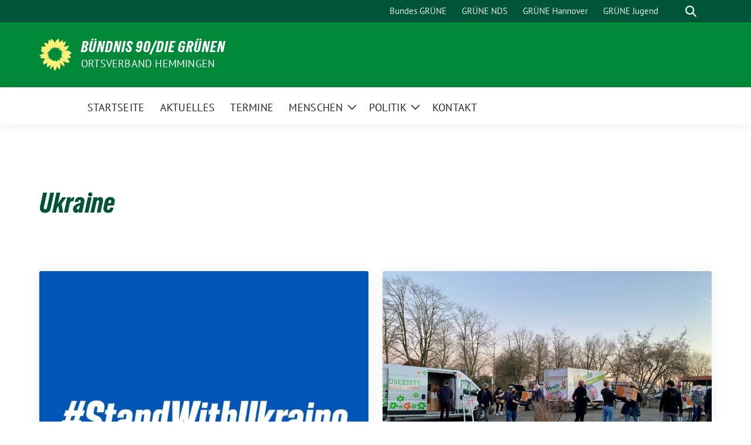

--- FILE ---
content_type: text/html; charset=UTF-8
request_url: https://gruene-hemmingen.de/tag/ukraine/
body_size: 12972
content:
<!doctype html>
<html lang="de" class="theme--default">

<head>
	<meta charset="UTF-8">
	<meta name="viewport" content="width=device-width, initial-scale=1">
	<link rel="profile" href="https://gmpg.org/xfn/11">
	
<!-- Facebook Meta Tags -->
<meta property="og:url" content="https://gruene-hemmingen.de/2022/03/25/interfraktionelle-resolution-zum-krieg-in-der-ukraine/">
<meta property="og:type" content="website">
<meta property="og:title" content="Interfraktionelle Resolution zum Krieg in der Ukraine">
<meta property="og:description" content="Zeichen für Solidarität, Frieden und Mitmenschlichkeit. In seiner Sitzung am Donnerstag, den 24. März hat der Hemminger Rat auf Initiative der SPD die folgende interfraktionelle Resolution verabschiedet: Der Rat der [&hellip;]">
<meta property="og:image" content="https://gruene-hemmingen.de/wp-content/uploads/sites/68/2022/02/image_6483441-1-300x300.jpg">

<!-- Twitter Meta Tags -->
<meta name="twitter:card" content="summary_large_image">
<meta property="twitter:domain" content="https://gruene-hemmingen.de">
<meta property="twitter:url" content="https://gruene-hemmingen.de/2022/03/25/interfraktionelle-resolution-zum-krieg-in-der-ukraine/">
<meta name="twitter:title" content="Interfraktionelle Resolution zum Krieg in der Ukraine">
<meta name="twitter:description" content="Zeichen für Solidarität, Frieden und Mitmenschlichkeit. In seiner Sitzung am Donnerstag, den 24. März hat der Hemminger Rat auf Initiative der SPD die folgende interfraktionelle Resolution verabschiedet: Der Rat der [&hellip;]">
<meta name="twitter:image" content="https://gruene-hemmingen.de/wp-content/uploads/sites/68/2022/02/image_6483441-1-300x300.jpg">

	<title>Ukraine &#8211; BÜNDNIS 90/DIE GRÜNEN</title>
<meta name='robots' content='max-image-preview:large' />
<link rel="alternate" type="application/rss+xml" title="BÜNDNIS 90/DIE GRÜNEN &raquo; Feed" href="https://gruene-hemmingen.de/feed/" />
<link rel="alternate" type="application/rss+xml" title="BÜNDNIS 90/DIE GRÜNEN &raquo; Kommentar-Feed" href="https://gruene-hemmingen.de/comments/feed/" />
<link rel="alternate" type="application/rss+xml" title="BÜNDNIS 90/DIE GRÜNEN &raquo; Ukraine Schlagwort-Feed" href="https://gruene-hemmingen.de/tag/ukraine/feed/" />
<style id='wp-img-auto-sizes-contain-inline-css'>
img:is([sizes=auto i],[sizes^="auto," i]){contain-intrinsic-size:3000px 1500px}
/*# sourceURL=wp-img-auto-sizes-contain-inline-css */
</style>
<style id='wp-block-heading-inline-css'>
h1:where(.wp-block-heading).has-background,h2:where(.wp-block-heading).has-background,h3:where(.wp-block-heading).has-background,h4:where(.wp-block-heading).has-background,h5:where(.wp-block-heading).has-background,h6:where(.wp-block-heading).has-background{padding:1.25em 2.375em}h1.has-text-align-left[style*=writing-mode]:where([style*=vertical-lr]),h1.has-text-align-right[style*=writing-mode]:where([style*=vertical-rl]),h2.has-text-align-left[style*=writing-mode]:where([style*=vertical-lr]),h2.has-text-align-right[style*=writing-mode]:where([style*=vertical-rl]),h3.has-text-align-left[style*=writing-mode]:where([style*=vertical-lr]),h3.has-text-align-right[style*=writing-mode]:where([style*=vertical-rl]),h4.has-text-align-left[style*=writing-mode]:where([style*=vertical-lr]),h4.has-text-align-right[style*=writing-mode]:where([style*=vertical-rl]),h5.has-text-align-left[style*=writing-mode]:where([style*=vertical-lr]),h5.has-text-align-right[style*=writing-mode]:where([style*=vertical-rl]),h6.has-text-align-left[style*=writing-mode]:where([style*=vertical-lr]),h6.has-text-align-right[style*=writing-mode]:where([style*=vertical-rl]){rotate:180deg}
/*# sourceURL=https://gruene-hemmingen.de/wp-includes/blocks/heading/style.min.css */
</style>
<style id='wp-block-paragraph-inline-css'>
.is-small-text{font-size:.875em}.is-regular-text{font-size:1em}.is-large-text{font-size:2.25em}.is-larger-text{font-size:3em}.has-drop-cap:not(:focus):first-letter{float:left;font-size:8.4em;font-style:normal;font-weight:100;line-height:.68;margin:.05em .1em 0 0;text-transform:uppercase}body.rtl .has-drop-cap:not(:focus):first-letter{float:none;margin-left:.1em}p.has-drop-cap.has-background{overflow:hidden}:root :where(p.has-background){padding:1.25em 2.375em}:where(p.has-text-color:not(.has-link-color)) a{color:inherit}p.has-text-align-left[style*="writing-mode:vertical-lr"],p.has-text-align-right[style*="writing-mode:vertical-rl"]{rotate:180deg}
/*# sourceURL=https://gruene-hemmingen.de/wp-includes/blocks/paragraph/style.min.css */
</style>
<style id='wp-block-list-inline-css'>
ol,ul{box-sizing:border-box}:root :where(.wp-block-list.has-background){padding:1.25em 2.375em}
/*# sourceURL=https://gruene-hemmingen.de/wp-includes/blocks/list/style.min.css */
</style>
<style id='wp-block-quote-inline-css'>
.wp-block-quote{box-sizing:border-box;overflow-wrap:break-word}.wp-block-quote.is-large:where(:not(.is-style-plain)),.wp-block-quote.is-style-large:where(:not(.is-style-plain)){margin-bottom:1em;padding:0 1em}.wp-block-quote.is-large:where(:not(.is-style-plain)) p,.wp-block-quote.is-style-large:where(:not(.is-style-plain)) p{font-size:1.5em;font-style:italic;line-height:1.6}.wp-block-quote.is-large:where(:not(.is-style-plain)) cite,.wp-block-quote.is-large:where(:not(.is-style-plain)) footer,.wp-block-quote.is-style-large:where(:not(.is-style-plain)) cite,.wp-block-quote.is-style-large:where(:not(.is-style-plain)) footer{font-size:1.125em;text-align:right}.wp-block-quote>cite{display:block}
/*# sourceURL=https://gruene-hemmingen.de/wp-includes/blocks/quote/style.min.css */
</style>
<style id='wp-block-library-inline-css'>
:root{--wp-block-synced-color:#7a00df;--wp-block-synced-color--rgb:122,0,223;--wp-bound-block-color:var(--wp-block-synced-color);--wp-editor-canvas-background:#ddd;--wp-admin-theme-color:#007cba;--wp-admin-theme-color--rgb:0,124,186;--wp-admin-theme-color-darker-10:#006ba1;--wp-admin-theme-color-darker-10--rgb:0,107,160.5;--wp-admin-theme-color-darker-20:#005a87;--wp-admin-theme-color-darker-20--rgb:0,90,135;--wp-admin-border-width-focus:2px}@media (min-resolution:192dpi){:root{--wp-admin-border-width-focus:1.5px}}.wp-element-button{cursor:pointer}:root .has-very-light-gray-background-color{background-color:#eee}:root .has-very-dark-gray-background-color{background-color:#313131}:root .has-very-light-gray-color{color:#eee}:root .has-very-dark-gray-color{color:#313131}:root .has-vivid-green-cyan-to-vivid-cyan-blue-gradient-background{background:linear-gradient(135deg,#00d084,#0693e3)}:root .has-purple-crush-gradient-background{background:linear-gradient(135deg,#34e2e4,#4721fb 50%,#ab1dfe)}:root .has-hazy-dawn-gradient-background{background:linear-gradient(135deg,#faaca8,#dad0ec)}:root .has-subdued-olive-gradient-background{background:linear-gradient(135deg,#fafae1,#67a671)}:root .has-atomic-cream-gradient-background{background:linear-gradient(135deg,#fdd79a,#004a59)}:root .has-nightshade-gradient-background{background:linear-gradient(135deg,#330968,#31cdcf)}:root .has-midnight-gradient-background{background:linear-gradient(135deg,#020381,#2874fc)}:root{--wp--preset--font-size--normal:16px;--wp--preset--font-size--huge:42px}.has-regular-font-size{font-size:1em}.has-larger-font-size{font-size:2.625em}.has-normal-font-size{font-size:var(--wp--preset--font-size--normal)}.has-huge-font-size{font-size:var(--wp--preset--font-size--huge)}.has-text-align-center{text-align:center}.has-text-align-left{text-align:left}.has-text-align-right{text-align:right}.has-fit-text{white-space:nowrap!important}#end-resizable-editor-section{display:none}.aligncenter{clear:both}.items-justified-left{justify-content:flex-start}.items-justified-center{justify-content:center}.items-justified-right{justify-content:flex-end}.items-justified-space-between{justify-content:space-between}.screen-reader-text{border:0;clip-path:inset(50%);height:1px;margin:-1px;overflow:hidden;padding:0;position:absolute;width:1px;word-wrap:normal!important}.screen-reader-text:focus{background-color:#ddd;clip-path:none;color:#444;display:block;font-size:1em;height:auto;left:5px;line-height:normal;padding:15px 23px 14px;text-decoration:none;top:5px;width:auto;z-index:100000}html :where(.has-border-color){border-style:solid}html :where([style*=border-top-color]){border-top-style:solid}html :where([style*=border-right-color]){border-right-style:solid}html :where([style*=border-bottom-color]){border-bottom-style:solid}html :where([style*=border-left-color]){border-left-style:solid}html :where([style*=border-width]){border-style:solid}html :where([style*=border-top-width]){border-top-style:solid}html :where([style*=border-right-width]){border-right-style:solid}html :where([style*=border-bottom-width]){border-bottom-style:solid}html :where([style*=border-left-width]){border-left-style:solid}html :where(img[class*=wp-image-]){height:auto;max-width:100%}:where(figure){margin:0 0 1em}html :where(.is-position-sticky){--wp-admin--admin-bar--position-offset:var(--wp-admin--admin-bar--height,0px)}@media screen and (max-width:600px){html :where(.is-position-sticky){--wp-admin--admin-bar--position-offset:0px}}

/*# sourceURL=wp-block-library-inline-css */
</style><style id='wp-block-archives-inline-css'>
.wp-block-archives{box-sizing:border-box}.wp-block-archives-dropdown label{display:block}
/*# sourceURL=https://gruene-hemmingen.de/wp-includes/blocks/archives/style.min.css */
</style>
<style id='wp-block-categories-inline-css'>
.wp-block-categories{box-sizing:border-box}.wp-block-categories.alignleft{margin-right:2em}.wp-block-categories.alignright{margin-left:2em}.wp-block-categories.wp-block-categories-dropdown.aligncenter{text-align:center}.wp-block-categories .wp-block-categories__label{display:block;width:100%}
/*# sourceURL=https://gruene-hemmingen.de/wp-includes/blocks/categories/style.min.css */
</style>
<style id='wp-block-latest-comments-inline-css'>
ol.wp-block-latest-comments{box-sizing:border-box;margin-left:0}:where(.wp-block-latest-comments:not([style*=line-height] .wp-block-latest-comments__comment)){line-height:1.1}:where(.wp-block-latest-comments:not([style*=line-height] .wp-block-latest-comments__comment-excerpt p)){line-height:1.8}.has-dates :where(.wp-block-latest-comments:not([style*=line-height])),.has-excerpts :where(.wp-block-latest-comments:not([style*=line-height])){line-height:1.5}.wp-block-latest-comments .wp-block-latest-comments{padding-left:0}.wp-block-latest-comments__comment{list-style:none;margin-bottom:1em}.has-avatars .wp-block-latest-comments__comment{list-style:none;min-height:2.25em}.has-avatars .wp-block-latest-comments__comment .wp-block-latest-comments__comment-excerpt,.has-avatars .wp-block-latest-comments__comment .wp-block-latest-comments__comment-meta{margin-left:3.25em}.wp-block-latest-comments__comment-excerpt p{font-size:.875em;margin:.36em 0 1.4em}.wp-block-latest-comments__comment-date{display:block;font-size:.75em}.wp-block-latest-comments .avatar,.wp-block-latest-comments__comment-avatar{border-radius:1.5em;display:block;float:left;height:2.5em;margin-right:.75em;width:2.5em}.wp-block-latest-comments[class*=-font-size] a,.wp-block-latest-comments[style*=font-size] a{font-size:inherit}
/*# sourceURL=https://gruene-hemmingen.de/wp-includes/blocks/latest-comments/style.min.css */
</style>
<style id='wp-block-latest-posts-inline-css'>
.wp-block-latest-posts{box-sizing:border-box}.wp-block-latest-posts.alignleft{margin-right:2em}.wp-block-latest-posts.alignright{margin-left:2em}.wp-block-latest-posts.wp-block-latest-posts__list{list-style:none}.wp-block-latest-posts.wp-block-latest-posts__list li{clear:both;overflow-wrap:break-word}.wp-block-latest-posts.is-grid{display:flex;flex-wrap:wrap}.wp-block-latest-posts.is-grid li{margin:0 1.25em 1.25em 0;width:100%}@media (min-width:600px){.wp-block-latest-posts.columns-2 li{width:calc(50% - .625em)}.wp-block-latest-posts.columns-2 li:nth-child(2n){margin-right:0}.wp-block-latest-posts.columns-3 li{width:calc(33.33333% - .83333em)}.wp-block-latest-posts.columns-3 li:nth-child(3n){margin-right:0}.wp-block-latest-posts.columns-4 li{width:calc(25% - .9375em)}.wp-block-latest-posts.columns-4 li:nth-child(4n){margin-right:0}.wp-block-latest-posts.columns-5 li{width:calc(20% - 1em)}.wp-block-latest-posts.columns-5 li:nth-child(5n){margin-right:0}.wp-block-latest-posts.columns-6 li{width:calc(16.66667% - 1.04167em)}.wp-block-latest-posts.columns-6 li:nth-child(6n){margin-right:0}}:root :where(.wp-block-latest-posts.is-grid){padding:0}:root :where(.wp-block-latest-posts.wp-block-latest-posts__list){padding-left:0}.wp-block-latest-posts__post-author,.wp-block-latest-posts__post-date{display:block;font-size:.8125em}.wp-block-latest-posts__post-excerpt,.wp-block-latest-posts__post-full-content{margin-bottom:1em;margin-top:.5em}.wp-block-latest-posts__featured-image a{display:inline-block}.wp-block-latest-posts__featured-image img{height:auto;max-width:100%;width:auto}.wp-block-latest-posts__featured-image.alignleft{float:left;margin-right:1em}.wp-block-latest-posts__featured-image.alignright{float:right;margin-left:1em}.wp-block-latest-posts__featured-image.aligncenter{margin-bottom:1em;text-align:center}
/*# sourceURL=https://gruene-hemmingen.de/wp-includes/blocks/latest-posts/style.min.css */
</style>
<style id='wp-block-search-inline-css'>
.wp-block-search__button{margin-left:10px;word-break:normal}.wp-block-search__button.has-icon{line-height:0}.wp-block-search__button svg{height:1.25em;min-height:24px;min-width:24px;width:1.25em;fill:currentColor;vertical-align:text-bottom}:where(.wp-block-search__button){border:1px solid #ccc;padding:6px 10px}.wp-block-search__inside-wrapper{display:flex;flex:auto;flex-wrap:nowrap;max-width:100%}.wp-block-search__label{width:100%}.wp-block-search.wp-block-search__button-only .wp-block-search__button{box-sizing:border-box;display:flex;flex-shrink:0;justify-content:center;margin-left:0;max-width:100%}.wp-block-search.wp-block-search__button-only .wp-block-search__inside-wrapper{min-width:0!important;transition-property:width}.wp-block-search.wp-block-search__button-only .wp-block-search__input{flex-basis:100%;transition-duration:.3s}.wp-block-search.wp-block-search__button-only.wp-block-search__searchfield-hidden,.wp-block-search.wp-block-search__button-only.wp-block-search__searchfield-hidden .wp-block-search__inside-wrapper{overflow:hidden}.wp-block-search.wp-block-search__button-only.wp-block-search__searchfield-hidden .wp-block-search__input{border-left-width:0!important;border-right-width:0!important;flex-basis:0;flex-grow:0;margin:0;min-width:0!important;padding-left:0!important;padding-right:0!important;width:0!important}:where(.wp-block-search__input){appearance:none;border:1px solid #949494;flex-grow:1;font-family:inherit;font-size:inherit;font-style:inherit;font-weight:inherit;letter-spacing:inherit;line-height:inherit;margin-left:0;margin-right:0;min-width:3rem;padding:8px;text-decoration:unset!important;text-transform:inherit}:where(.wp-block-search__button-inside .wp-block-search__inside-wrapper){background-color:#fff;border:1px solid #949494;box-sizing:border-box;padding:4px}:where(.wp-block-search__button-inside .wp-block-search__inside-wrapper) .wp-block-search__input{border:none;border-radius:0;padding:0 4px}:where(.wp-block-search__button-inside .wp-block-search__inside-wrapper) .wp-block-search__input:focus{outline:none}:where(.wp-block-search__button-inside .wp-block-search__inside-wrapper) :where(.wp-block-search__button){padding:4px 8px}.wp-block-search.aligncenter .wp-block-search__inside-wrapper{margin:auto}.wp-block[data-align=right] .wp-block-search.wp-block-search__button-only .wp-block-search__inside-wrapper{float:right}
/*# sourceURL=https://gruene-hemmingen.de/wp-includes/blocks/search/style.min.css */
</style>
<style id='wp-block-group-inline-css'>
.wp-block-group{box-sizing:border-box}:where(.wp-block-group.wp-block-group-is-layout-constrained){position:relative}
/*# sourceURL=https://gruene-hemmingen.de/wp-includes/blocks/group/style.min.css */
</style>
<style id='global-styles-inline-css'>
:root{--wp--preset--aspect-ratio--square: 1;--wp--preset--aspect-ratio--4-3: 4/3;--wp--preset--aspect-ratio--3-4: 3/4;--wp--preset--aspect-ratio--3-2: 3/2;--wp--preset--aspect-ratio--2-3: 2/3;--wp--preset--aspect-ratio--16-9: 16/9;--wp--preset--aspect-ratio--9-16: 9/16;--wp--preset--color--black: #000000;--wp--preset--color--cyan-bluish-gray: #abb8c3;--wp--preset--color--white: #ffffff;--wp--preset--color--pale-pink: #f78da7;--wp--preset--color--vivid-red: #cf2e2e;--wp--preset--color--luminous-vivid-orange: #ff6900;--wp--preset--color--luminous-vivid-amber: #fcb900;--wp--preset--color--light-green-cyan: #7bdcb5;--wp--preset--color--vivid-green-cyan: #00d084;--wp--preset--color--pale-cyan-blue: #8ed1fc;--wp--preset--color--vivid-cyan-blue: #0693e3;--wp--preset--color--vivid-purple: #9b51e0;--wp--preset--color--himmel: #0BA1DD;--wp--preset--color--tanne: #005437;--wp--preset--color--klee: #008939;--wp--preset--color--klee-700: #006E2E;--wp--preset--color--grashalm: #8ABD24;--wp--preset--color--sonne: #FFF17A;--wp--preset--color--sand: #F5F1E9;--wp--preset--color--gray: #EFF2ED;--wp--preset--gradient--vivid-cyan-blue-to-vivid-purple: linear-gradient(135deg,rgb(6,147,227) 0%,rgb(155,81,224) 100%);--wp--preset--gradient--light-green-cyan-to-vivid-green-cyan: linear-gradient(135deg,rgb(122,220,180) 0%,rgb(0,208,130) 100%);--wp--preset--gradient--luminous-vivid-amber-to-luminous-vivid-orange: linear-gradient(135deg,rgb(252,185,0) 0%,rgb(255,105,0) 100%);--wp--preset--gradient--luminous-vivid-orange-to-vivid-red: linear-gradient(135deg,rgb(255,105,0) 0%,rgb(207,46,46) 100%);--wp--preset--gradient--very-light-gray-to-cyan-bluish-gray: linear-gradient(135deg,rgb(238,238,238) 0%,rgb(169,184,195) 100%);--wp--preset--gradient--cool-to-warm-spectrum: linear-gradient(135deg,rgb(74,234,220) 0%,rgb(151,120,209) 20%,rgb(207,42,186) 40%,rgb(238,44,130) 60%,rgb(251,105,98) 80%,rgb(254,248,76) 100%);--wp--preset--gradient--blush-light-purple: linear-gradient(135deg,rgb(255,206,236) 0%,rgb(152,150,240) 100%);--wp--preset--gradient--blush-bordeaux: linear-gradient(135deg,rgb(254,205,165) 0%,rgb(254,45,45) 50%,rgb(107,0,62) 100%);--wp--preset--gradient--luminous-dusk: linear-gradient(135deg,rgb(255,203,112) 0%,rgb(199,81,192) 50%,rgb(65,88,208) 100%);--wp--preset--gradient--pale-ocean: linear-gradient(135deg,rgb(255,245,203) 0%,rgb(182,227,212) 50%,rgb(51,167,181) 100%);--wp--preset--gradient--electric-grass: linear-gradient(135deg,rgb(202,248,128) 0%,rgb(113,206,126) 100%);--wp--preset--gradient--midnight: linear-gradient(135deg,rgb(2,3,129) 0%,rgb(40,116,252) 100%);--wp--preset--font-size--small: 13px;--wp--preset--font-size--medium: clamp(14px, 0.875rem + ((1vw - 3.2px) * 0.682), 20px);--wp--preset--font-size--large: clamp(22.041px, 1.378rem + ((1vw - 3.2px) * 1.586), 36px);--wp--preset--font-size--x-large: clamp(25.014px, 1.563rem + ((1vw - 3.2px) * 1.93), 42px);--wp--preset--font-family--pt-sans: "PT Sans", sans-serif;--wp--preset--font-family--gruenetypeneue: "GruenType Neue", sans-serif;--wp--preset--spacing--20: 0.44rem;--wp--preset--spacing--30: 0.67rem;--wp--preset--spacing--40: 1rem;--wp--preset--spacing--50: 1.5rem;--wp--preset--spacing--60: 2.25rem;--wp--preset--spacing--70: 3.38rem;--wp--preset--spacing--80: 5.06rem;--wp--preset--shadow--natural: 6px 6px 9px rgba(0, 0, 0, 0.2);--wp--preset--shadow--deep: 12px 12px 50px rgba(0, 0, 0, 0.4);--wp--preset--shadow--sharp: 6px 6px 0px rgba(0, 0, 0, 0.2);--wp--preset--shadow--outlined: 6px 6px 0px -3px rgb(255, 255, 255), 6px 6px rgb(0, 0, 0);--wp--preset--shadow--crisp: 6px 6px 0px rgb(0, 0, 0);}:root { --wp--style--global--content-size: 900px;--wp--style--global--wide-size: 1200px; }:where(body) { margin: 0; }.wp-site-blocks > .alignleft { float: left; margin-right: 2em; }.wp-site-blocks > .alignright { float: right; margin-left: 2em; }.wp-site-blocks > .aligncenter { justify-content: center; margin-left: auto; margin-right: auto; }:where(.is-layout-flex){gap: 0.5em;}:where(.is-layout-grid){gap: 0.5em;}.is-layout-flow > .alignleft{float: left;margin-inline-start: 0;margin-inline-end: 2em;}.is-layout-flow > .alignright{float: right;margin-inline-start: 2em;margin-inline-end: 0;}.is-layout-flow > .aligncenter{margin-left: auto !important;margin-right: auto !important;}.is-layout-constrained > .alignleft{float: left;margin-inline-start: 0;margin-inline-end: 2em;}.is-layout-constrained > .alignright{float: right;margin-inline-start: 2em;margin-inline-end: 0;}.is-layout-constrained > .aligncenter{margin-left: auto !important;margin-right: auto !important;}.is-layout-constrained > :where(:not(.alignleft):not(.alignright):not(.alignfull)){max-width: var(--wp--style--global--content-size);margin-left: auto !important;margin-right: auto !important;}.is-layout-constrained > .alignwide{max-width: var(--wp--style--global--wide-size);}body .is-layout-flex{display: flex;}.is-layout-flex{flex-wrap: wrap;align-items: center;}.is-layout-flex > :is(*, div){margin: 0;}body .is-layout-grid{display: grid;}.is-layout-grid > :is(*, div){margin: 0;}body{font-family: var(--wp--preset--font-family--pt-sans);font-weight: 400;padding-top: 0px;padding-right: 0px;padding-bottom: 0px;padding-left: 0px;}a:where(:not(.wp-element-button)){text-decoration: underline;}h1{color: var(--wp--preset--color--tanne);font-family: var(--wp--preset--font-family--gruenetypeneue);font-weight: 400;}h2{font-family: var(--wp--preset--font-family--gruenetypeneue);font-weight: 400;}:root :where(.wp-element-button, .wp-block-button__link){background-color: #32373c;border-width: 0;color: #fff;font-family: inherit;font-size: inherit;font-style: inherit;font-weight: inherit;letter-spacing: inherit;line-height: inherit;padding-top: calc(0.667em + 2px);padding-right: calc(1.333em + 2px);padding-bottom: calc(0.667em + 2px);padding-left: calc(1.333em + 2px);text-decoration: none;text-transform: inherit;}.has-black-color{color: var(--wp--preset--color--black) !important;}.has-cyan-bluish-gray-color{color: var(--wp--preset--color--cyan-bluish-gray) !important;}.has-white-color{color: var(--wp--preset--color--white) !important;}.has-pale-pink-color{color: var(--wp--preset--color--pale-pink) !important;}.has-vivid-red-color{color: var(--wp--preset--color--vivid-red) !important;}.has-luminous-vivid-orange-color{color: var(--wp--preset--color--luminous-vivid-orange) !important;}.has-luminous-vivid-amber-color{color: var(--wp--preset--color--luminous-vivid-amber) !important;}.has-light-green-cyan-color{color: var(--wp--preset--color--light-green-cyan) !important;}.has-vivid-green-cyan-color{color: var(--wp--preset--color--vivid-green-cyan) !important;}.has-pale-cyan-blue-color{color: var(--wp--preset--color--pale-cyan-blue) !important;}.has-vivid-cyan-blue-color{color: var(--wp--preset--color--vivid-cyan-blue) !important;}.has-vivid-purple-color{color: var(--wp--preset--color--vivid-purple) !important;}.has-himmel-color{color: var(--wp--preset--color--himmel) !important;}.has-tanne-color{color: var(--wp--preset--color--tanne) !important;}.has-klee-color{color: var(--wp--preset--color--klee) !important;}.has-klee-700-color{color: var(--wp--preset--color--klee-700) !important;}.has-grashalm-color{color: var(--wp--preset--color--grashalm) !important;}.has-sonne-color{color: var(--wp--preset--color--sonne) !important;}.has-sand-color{color: var(--wp--preset--color--sand) !important;}.has-gray-color{color: var(--wp--preset--color--gray) !important;}.has-black-background-color{background-color: var(--wp--preset--color--black) !important;}.has-cyan-bluish-gray-background-color{background-color: var(--wp--preset--color--cyan-bluish-gray) !important;}.has-white-background-color{background-color: var(--wp--preset--color--white) !important;}.has-pale-pink-background-color{background-color: var(--wp--preset--color--pale-pink) !important;}.has-vivid-red-background-color{background-color: var(--wp--preset--color--vivid-red) !important;}.has-luminous-vivid-orange-background-color{background-color: var(--wp--preset--color--luminous-vivid-orange) !important;}.has-luminous-vivid-amber-background-color{background-color: var(--wp--preset--color--luminous-vivid-amber) !important;}.has-light-green-cyan-background-color{background-color: var(--wp--preset--color--light-green-cyan) !important;}.has-vivid-green-cyan-background-color{background-color: var(--wp--preset--color--vivid-green-cyan) !important;}.has-pale-cyan-blue-background-color{background-color: var(--wp--preset--color--pale-cyan-blue) !important;}.has-vivid-cyan-blue-background-color{background-color: var(--wp--preset--color--vivid-cyan-blue) !important;}.has-vivid-purple-background-color{background-color: var(--wp--preset--color--vivid-purple) !important;}.has-himmel-background-color{background-color: var(--wp--preset--color--himmel) !important;}.has-tanne-background-color{background-color: var(--wp--preset--color--tanne) !important;}.has-klee-background-color{background-color: var(--wp--preset--color--klee) !important;}.has-klee-700-background-color{background-color: var(--wp--preset--color--klee-700) !important;}.has-grashalm-background-color{background-color: var(--wp--preset--color--grashalm) !important;}.has-sonne-background-color{background-color: var(--wp--preset--color--sonne) !important;}.has-sand-background-color{background-color: var(--wp--preset--color--sand) !important;}.has-gray-background-color{background-color: var(--wp--preset--color--gray) !important;}.has-black-border-color{border-color: var(--wp--preset--color--black) !important;}.has-cyan-bluish-gray-border-color{border-color: var(--wp--preset--color--cyan-bluish-gray) !important;}.has-white-border-color{border-color: var(--wp--preset--color--white) !important;}.has-pale-pink-border-color{border-color: var(--wp--preset--color--pale-pink) !important;}.has-vivid-red-border-color{border-color: var(--wp--preset--color--vivid-red) !important;}.has-luminous-vivid-orange-border-color{border-color: var(--wp--preset--color--luminous-vivid-orange) !important;}.has-luminous-vivid-amber-border-color{border-color: var(--wp--preset--color--luminous-vivid-amber) !important;}.has-light-green-cyan-border-color{border-color: var(--wp--preset--color--light-green-cyan) !important;}.has-vivid-green-cyan-border-color{border-color: var(--wp--preset--color--vivid-green-cyan) !important;}.has-pale-cyan-blue-border-color{border-color: var(--wp--preset--color--pale-cyan-blue) !important;}.has-vivid-cyan-blue-border-color{border-color: var(--wp--preset--color--vivid-cyan-blue) !important;}.has-vivid-purple-border-color{border-color: var(--wp--preset--color--vivid-purple) !important;}.has-himmel-border-color{border-color: var(--wp--preset--color--himmel) !important;}.has-tanne-border-color{border-color: var(--wp--preset--color--tanne) !important;}.has-klee-border-color{border-color: var(--wp--preset--color--klee) !important;}.has-klee-700-border-color{border-color: var(--wp--preset--color--klee-700) !important;}.has-grashalm-border-color{border-color: var(--wp--preset--color--grashalm) !important;}.has-sonne-border-color{border-color: var(--wp--preset--color--sonne) !important;}.has-sand-border-color{border-color: var(--wp--preset--color--sand) !important;}.has-gray-border-color{border-color: var(--wp--preset--color--gray) !important;}.has-vivid-cyan-blue-to-vivid-purple-gradient-background{background: var(--wp--preset--gradient--vivid-cyan-blue-to-vivid-purple) !important;}.has-light-green-cyan-to-vivid-green-cyan-gradient-background{background: var(--wp--preset--gradient--light-green-cyan-to-vivid-green-cyan) !important;}.has-luminous-vivid-amber-to-luminous-vivid-orange-gradient-background{background: var(--wp--preset--gradient--luminous-vivid-amber-to-luminous-vivid-orange) !important;}.has-luminous-vivid-orange-to-vivid-red-gradient-background{background: var(--wp--preset--gradient--luminous-vivid-orange-to-vivid-red) !important;}.has-very-light-gray-to-cyan-bluish-gray-gradient-background{background: var(--wp--preset--gradient--very-light-gray-to-cyan-bluish-gray) !important;}.has-cool-to-warm-spectrum-gradient-background{background: var(--wp--preset--gradient--cool-to-warm-spectrum) !important;}.has-blush-light-purple-gradient-background{background: var(--wp--preset--gradient--blush-light-purple) !important;}.has-blush-bordeaux-gradient-background{background: var(--wp--preset--gradient--blush-bordeaux) !important;}.has-luminous-dusk-gradient-background{background: var(--wp--preset--gradient--luminous-dusk) !important;}.has-pale-ocean-gradient-background{background: var(--wp--preset--gradient--pale-ocean) !important;}.has-electric-grass-gradient-background{background: var(--wp--preset--gradient--electric-grass) !important;}.has-midnight-gradient-background{background: var(--wp--preset--gradient--midnight) !important;}.has-small-font-size{font-size: var(--wp--preset--font-size--small) !important;}.has-medium-font-size{font-size: var(--wp--preset--font-size--medium) !important;}.has-large-font-size{font-size: var(--wp--preset--font-size--large) !important;}.has-x-large-font-size{font-size: var(--wp--preset--font-size--x-large) !important;}.has-pt-sans-font-family{font-family: var(--wp--preset--font-family--pt-sans) !important;}.has-gruenetypeneue-font-family{font-family: var(--wp--preset--font-family--gruenetypeneue) !important;}
:root :where(.wp-block-heading){font-weight: 400;}
/*# sourceURL=global-styles-inline-css */
</style>

<link rel='stylesheet' id='lightbox-css' href='https://gruene-hemmingen.de/wp-content/themes/sunflower/assets/vndr/lightbox2/dist/css/lightbox.min.css' media='all' />
<link rel='stylesheet' id='sunflower-style-css' href='https://gruene-hemmingen.de/wp-content/themes/sunflower/style.css' media='all' />
<script src="https://gruene-hemmingen.de/wp-includes/js/jquery/jquery.min.js" id="jquery-core-js"></script>
<script src="https://gruene-hemmingen.de/wp-includes/js/jquery/jquery-migrate.min.js" id="jquery-migrate-js"></script>
<link rel="https://api.w.org/" href="https://gruene-hemmingen.de/wp-json/" /><link rel="alternate" title="JSON" type="application/json" href="https://gruene-hemmingen.de/wp-json/wp/v2/tags/70" /><link rel="EditURI" type="application/rsd+xml" title="RSD" href="https://gruene-hemmingen.de/xmlrpc.php?rsd" />
<style class='wp-fonts-local'>
@font-face{font-family:"PT Sans";font-style:normal;font-weight:400;font-display:fallback;src:url('https://gruene-hemmingen.de/wp-content/themes/sunflower/assets/fonts/pt-sans-v17-latin_latin-ext-regular.woff2') format('woff2'), url('https://gruene-hemmingen.de/wp-content/themes/sunflower/assets/fonts/pt-sans-v17-latin_latin-ext-regular.ttf') format('truetype');font-stretch:normal;}
@font-face{font-family:"PT Sans";font-style:italic;font-weight:400;font-display:fallback;src:url('https://gruene-hemmingen.de/wp-content/themes/sunflower/assets/fonts/pt-sans-v17-latin_latin-ext-italic.woff2') format('woff2'), url('https://gruene-hemmingen.de/wp-content/themes/sunflower/assets/fonts/pt-sans-v17-latin_latin-ext-italic.ttf') format('truetype');font-stretch:normal;}
@font-face{font-family:"PT Sans";font-style:normal;font-weight:700;font-display:fallback;src:url('https://gruene-hemmingen.de/wp-content/themes/sunflower/assets/fonts/pt-sans-v17-latin_latin-ext-700.woff2') format('woff2'), url('https://gruene-hemmingen.de/wp-content/themes/sunflower/assets/fonts/pt-sans-v17-latin_latin-ext-700.ttf') format('truetype');font-stretch:normal;}
@font-face{font-family:"PT Sans";font-style:italic;font-weight:700;font-display:fallback;src:url('https://gruene-hemmingen.de/wp-content/themes/sunflower/assets/fonts/pt-sans-v17-latin_latin-ext-700italic.woff2') format('woff2'), url('https://gruene-hemmingen.de/wp-content/themes/sunflower/assets/fonts/pt-sans-v17-latin_latin-ext-700italic.ttf') format('truetype');font-stretch:normal;}
@font-face{font-family:"GruenType Neue";font-style:normal;font-weight:400;font-display:block;src:url('https://gruene-hemmingen.de/wp-content/themes/sunflower/assets/fonts/GrueneTypeNeue-Regular.woff2') format('woff2'), url('https://gruene-hemmingen.de/wp-content/themes/sunflower/assets/fonts/GrueneTypeNeue-Regular.woff') format('woff');font-stretch:normal;}
</style>
<link rel="icon" href="https://gruene-hemmingen.de/wp-content/themes/sunflower/assets/img/favicon.ico" sizes="32x32" />
<link rel="icon" href="https://gruene-hemmingen.de/wp-content/themes/sunflower/assets/img/sunflower-192.png" sizes="192x192" />
<link rel="apple-touch-icon" href="https://gruene-hemmingen.de/wp-content/themes/sunflower/assets/img/sunflower-180.png" />
<meta name="msapplication-TileImage" content="https://gruene-hemmingen.de/wp-content/themes/sunflower/assets/img/sunflower-270.png" />
</head>

<body class="archive tag tag-ukraine tag-70 wp-embed-responsive wp-theme-sunflower hfeed">
		<div id="page" class="site">
		<a class="skip-link screen-reader-text" href="#primary">Weiter zum Inhalt</a>

		<header id="masthead" class="site-header">

		<nav class="navbar navbar-top d-none d-lg-block navbar-expand-lg navbar-dark p-0 topmenu">
			<div class="container">
				<button class="navbar-toggler" type="button" data-bs-toggle="collapse" data-bs-target="#topmenu-container" aria-controls="topmenu-container" aria-expanded="false" aria-label="Toggle navigation">
					<span class="navbar-toggler-icon"></span>
				</button>
				<div class="collapse navbar-collapse justify-content-between" id="topmenu-container">
					<div class="social-media-profiles d-none d-md-flex"></div>						<div class="d-flex">
							<ul id="topmenu" class="navbar-nav small" itemscope itemtype="http://www.schema.org/SiteNavigationElement"><li  id="menu-item-182" class="menu-item menu-item-type-custom menu-item-object-custom menu-item-182 nav-item"><a itemprop="url" href="https://www.gruene.de/" class="nav-link"><span itemprop="name">Bundes GRÜNE</span></a></li>
<li  id="menu-item-183" class="menu-item menu-item-type-custom menu-item-object-custom menu-item-183 nav-item"><a itemprop="url" href="https://www.gruene-niedersachsen.de/" class="nav-link"><span itemprop="name">GRÜNE NDS</span></a></li>
<li  id="menu-item-184" class="menu-item menu-item-type-custom menu-item-object-custom menu-item-184 nav-item"><a itemprop="url" href="https://gruene-hannover.de/" class="nav-link"><span itemprop="name">GRÜNE Hannover</span></a></li>
<li  id="menu-item-185" class="menu-item menu-item-type-custom menu-item-object-custom menu-item-185 nav-item"><a itemprop="url" href="https://gruene-jugend.de/" class="nav-link"><span itemprop="name">GRÜNE Jugend</span></a></li>
</ul>							<form class="form-inline my-2 my-md-0 search d-flex" action="https://gruene-hemmingen.de">
								<label for="topbar-search" class="visually-hidden">Suche</label>
								<input id="topbar-search" class="form-control form-control-sm topbar-search-q" name="s" type="text" placeholder="Suche" aria-label="Suche"
									value=""
								>
								<input type="submit" class="d-none" value="Suche" aria-label="Suche">
							</form>
							<button class="show-search me-3" title="zeige Suche" aria-label="zeige Suche">
								<i class="fas fa-search"></i>
							</button>
						</div>
				</div>
			</div>
		</nav>

		<div class="container-fluid bloginfo bg-primary">
			<div class="container d-flex align-items-center">
				<div class="img-container
				sunflower-logo				">
					<a href="https://gruene-hemmingen.de" rel="home" aria-current="page" title="BÜNDNIS 90/DIE GRÜNEN"><img src="https://gruene-hemmingen.de/wp-content/themes/sunflower/assets/img/sunflower.svg" class="" alt="Logo"></a>				</div>
				<div>
					<a href="https://gruene-hemmingen.de" class="d-block h5 text-white bloginfo-name no-link">
						BÜNDNIS 90/DIE GRÜNEN					</a>
					<a href="https://gruene-hemmingen.de" class="d-block text-white mb-0 bloginfo-description no-link">Ortsverband Hemmingen</a>				</div>
			</div>
		</div>

</header><!-- #masthead -->

		<div id="navbar-sticky-detector"></div>
	<nav class="navbar navbar-main navbar-expand-lg navbar-light bg-white">
		<div class="container">
			<a class="navbar-brand" href="https://gruene-hemmingen.de"><img src="https://gruene-hemmingen.de/wp-content/themes/sunflower/assets/img/sunflower.svg" class="sunflower-logo" alt="Sonnenblume - Logo" title="BÜNDNIS 90/DIE GRÜNEN"></a>			
			

			<button class="navbar-toggler collapsed" type="button" data-bs-toggle="collapse" data-bs-target="#mainmenu-container" aria-controls="mainmenu" aria-expanded="false" aria-label="Toggle navigation">
				<i class="fas fa-times close"></i>
				<i class="fas fa-bars open"></i>
			</button>

			<div class="collapse navbar-collapse" id="mainmenu-container">
				<ul id="mainmenu" class="navbar-nav mr-auto" itemscope itemtype="http://www.schema.org/SiteNavigationElement"><li  id="menu-item-62" class="menu-item menu-item-type-post_type menu-item-object-page menu-item-home menu-item-62 nav-item"><a itemprop="url" href="https://gruene-hemmingen.de/" class="nav-link"><span itemprop="name">Startseite</span></a></li>
<li  id="menu-item-205" class="menu-item menu-item-type-post_type menu-item-object-page menu-item-205 nav-item"><a itemprop="url" href="https://gruene-hemmingen.de/aktuelles/" class="nav-link"><span itemprop="name">Aktuelles</span></a></li>
<li  id="menu-item-43" class="menu-item menu-item-type-post_type_archive menu-item-object-sunflower_event menu-item-43 nav-item"><a itemprop="url" href="https://gruene-hemmingen.de/termine/" class="nav-link"><span itemprop="name">Termine</span></a></li>
<li  id="menu-item-55" class="menu-item menu-item-type-post_type menu-item-object-page menu-item-has-children dropdown menu-item-55 nav-item"><a href="https://gruene-hemmingen.de/gruene-koepfe/" data-toggle="dropdown" aria-expanded="false" class="dropdown-toggle nav-link" id="menu-item-dropdown-55"><span itemprop="name">Menschen</span></a>
					<button class="toggle submenu-expand submenu-opener" data-toggle-target="dropdown" data-bs-toggle="dropdown" aria-expanded="false">
						<span class="screen-reader-text">Zeige Untermenü</span>
					</button>
<div class="dropdown-menu dropdown-menu-level-0"><ul aria-labelledby="menu-item-dropdown-55">
	<li  id="menu-item-106" class="menu-item menu-item-type-post_type menu-item-object-page menu-item-106 nav-item"><a itemprop="url" href="https://gruene-hemmingen.de/gruene-koepfe/vorstand/" class="dropdown-item"><span itemprop="name">Vorstand</span></a></li>
	<li  id="menu-item-127" class="menu-item menu-item-type-post_type menu-item-object-page menu-item-has-children dropdown menu-item-127 nav-item"><a itemprop="url" href="https://gruene-hemmingen.de/gruene-koepfe/fraktion/" class="dropdown-item"><span itemprop="name">Fraktion</span></a>
	<div class="dropdown-submenu dropdown-menu-level-1"><ul aria-labelledby="menu-item-dropdown-55">
		<li  id="menu-item-155" class="menu-item menu-item-type-post_type menu-item-object-page menu-item-155 nav-item"><a itemprop="url" href="https://gruene-hemmingen.de/gruene-koepfe/fraktionsgeschaeftsfuehrung-und-beratende-mitglieder-der-fraktion/" class="dropdown-item"><span itemprop="name">Beratende Mitglieder der Fraktion</span></a></li>
	</ul></div>
</li>
</ul></div>
</li>
<li  id="menu-item-56" class="menu-item menu-item-type-post_type menu-item-object-page menu-item-has-children dropdown menu-item-56 nav-item"><a href="https://gruene-hemmingen.de/gruene-politik/" data-toggle="dropdown" aria-expanded="false" class="dropdown-toggle nav-link" id="menu-item-dropdown-56"><span itemprop="name">Politik</span></a>
					<button class="toggle submenu-expand submenu-opener" data-toggle-target="dropdown" data-bs-toggle="dropdown" aria-expanded="false">
						<span class="screen-reader-text">Zeige Untermenü</span>
					</button>
<div class="dropdown-menu dropdown-menu-level-0"><ul aria-labelledby="menu-item-dropdown-56">
	<li  id="menu-item-333" class="menu-item menu-item-type-post_type menu-item-object-page menu-item-333 nav-item"><a itemprop="url" href="https://gruene-hemmingen.de/anfragen-an-die-verwaltung/" class="dropdown-item"><span itemprop="name">Anfragen an die Verwaltung</span></a></li>
	<li  id="menu-item-261" class="menu-item menu-item-type-post_type menu-item-object-page menu-item-261 nav-item"><a itemprop="url" href="https://gruene-hemmingen.de/gruene-politik/antraege-im-rat/" class="dropdown-item"><span itemprop="name">Anträge im Rat</span></a></li>
</ul></div>
</li>
<li  id="menu-item-42" class="menu-item menu-item-type-post_type menu-item-object-page menu-item-42 nav-item"><a itemprop="url" href="https://gruene-hemmingen.de/kontakt/" class="nav-link"><span itemprop="name">Kontakt</span></a></li>
</ul>
				<form class="form-inline my-2 mb-2 search d-block d-lg-none" action="https://gruene-hemmingen.de">
					<input class="form-control form-control-sm topbar-search-q" name="s" type="text" placeholder="Suche" aria-label="Suche"
						value=""
					>
					<input type="submit" class="d-none" value="Suche" aria-label="Suche">

				</form>
			</div>
		</div>
	</nav>
	<div id="content" class="container">
		<div class="row">
			<div class="col-12">
				<main id="primary" class="site-main archive">
					
						<header class="page-header">
						<h1 class="page-title">Ukraine</h1>						</header><!-- .page-header -->

						
						<div class="archive-loop row" data-masonry='{"percentPosition": true }'>
								<div class="col-md-6">
<article id="post-676" class="bg-white mb-4 has-shadow post-676 post type-post status-publish format-standard has-post-thumbnail hentry category-berichte-aus-dem-rat-und-den-ausschuessen category-nachrichten tag-hemmingen tag-ratsfraktion tag-ukraine">
	<div class="">
					<div class="">
				<a href="https://gruene-hemmingen.de/2022/03/25/interfraktionelle-resolution-zum-krieg-in-der-ukraine/" aria-label="Post Thumbnail" rel="bookmark">
								<img width="768" height="768" src="https://gruene-hemmingen.de/wp-content/uploads/sites/68/2022/02/image_6483441-1-768x768.jpg" class="post-thumbnail wp-post-image" alt="Interfraktionelle Resolution zum Krieg in der Ukraine" />

							</a>
			</div>
					<div class="p-45">
			<header class="entry-header mb-2">
								<h2 class="card-title h4 mb-3"><a href="https://gruene-hemmingen.de/2022/03/25/interfraktionelle-resolution-zum-krieg-in-der-ukraine/" rel="bookmark">Interfraktionelle Resolution zum Krieg in der Ukraine</a></h2>					<div class="entry-meta mb-3">
						<span class="posted-on"><time class="entry-date published" datetime="2022-03-25T00:01:00+01:00">25. März 2022</time><time class="updated" datetime="2022-03-24T18:34:25+01:00">24. März 2022</time></span>					</div><!-- .entry-meta -->
								</header><!-- .entry-header -->

			<div class="entry-content">
				<a href="https://gruene-hemmingen.de/2022/03/25/interfraktionelle-resolution-zum-krieg-in-der-ukraine/" rel="bookmark">
				<p>Zeichen für Solidarität, Frieden und Mitmenschlichkeit. In seiner Sitzung am Donnerstag, den 24. März hat der Hemminger Rat auf Initiative der SPD die folgende interfraktionelle Resolution verabschiedet: Der Rat der [&hellip;]</p>
				</a>
			</div><!-- .entry-content -->

			<footer class="entry-footer">
							<div class="d-flex mt-2 mb-2">
								<div>
		<span class="cat-links small"><a href="https://gruene-hemmingen.de/category/berichte-aus-dem-rat-und-den-ausschuessen/" rel="category tag">Berichte aus dem Rat und den Ausschüssen</a>, <a href="https://gruene-hemmingen.de/category/nachrichten/" rel="category tag">Nachrichten</a></span><br><span class="tags-links small"><a href="https://gruene-hemmingen.de/tag/hemmingen/" rel="tag">Hemmingen</a>, <a href="https://gruene-hemmingen.de/tag/ratsfraktion/" rel="tag">Ratsfraktion</a>, <a href="https://gruene-hemmingen.de/tag/ukraine/" rel="tag">Ukraine</a></span>
				</div>
			</div>
		
				<div class="d-flex flex-row-reverse">
					<a href="https://gruene-hemmingen.de/2022/03/25/interfraktionelle-resolution-zum-krieg-in-der-ukraine/" rel="bookmark" class="continue-reading">
					weiterlesen				</a>
				</div>
			</footer><!-- .entry-footer -->
		</div>
	</div>
</article><!-- #post-676 -->
</div><div class="col-md-6">
<article id="post-606" class="bg-white mb-4 has-shadow post-606 post type-post status-publish format-standard has-post-thumbnail hentry category-nachrichten tag-hemmingen tag-spenden tag-ukraine">
	<div class="">
					<div class="">
				<a href="https://gruene-hemmingen.de/2022/03/10/hemminger-hilfsbereitschaft-erneut-riesengross/" aria-label="Post Thumbnail" rel="bookmark">
								<img width="768" height="576" src="https://gruene-hemmingen.de/wp-content/uploads/sites/68/2022/03/image3-768x576.jpeg" class="post-thumbnail wp-post-image" alt="Hemminger Hilfsbereitschaft erneut riesengroß" />

							</a>
			</div>
					<div class="p-45">
			<header class="entry-header mb-2">
								<h2 class="card-title h4 mb-3"><a href="https://gruene-hemmingen.de/2022/03/10/hemminger-hilfsbereitschaft-erneut-riesengross/" rel="bookmark">Hemminger Hilfsbereitschaft erneut riesengroß</a></h2>					<div class="entry-meta mb-3">
						<span class="posted-on"><time class="entry-date published" datetime="2022-03-10T08:49:13+01:00">10. März 2022</time><time class="updated" datetime="2022-03-10T15:44:28+01:00">10. März 2022</time></span>					</div><!-- .entry-meta -->
								</header><!-- .entry-header -->

			<div class="entry-content">
				<a href="https://gruene-hemmingen.de/2022/03/10/hemminger-hilfsbereitschaft-erneut-riesengross/" rel="bookmark">
				<p>Erneut sind mehrere hundert Hemminger Bürgerinnen und Bürger dem Aufruf der im Stadtrat vertretenen Parteien gefolgt und haben dringend benötigte Materialien für die vom Krieg betroffenen Menschen in der Ukraine [&hellip;]</p>
				</a>
			</div><!-- .entry-content -->

			<footer class="entry-footer">
							<div class="d-flex mt-2 mb-2">
								<div>
		<span class="cat-links small"><a href="https://gruene-hemmingen.de/category/nachrichten/" rel="category tag">Nachrichten</a></span><br><span class="tags-links small"><a href="https://gruene-hemmingen.de/tag/hemmingen/" rel="tag">Hemmingen</a>, <a href="https://gruene-hemmingen.de/tag/spenden/" rel="tag">Spenden</a>, <a href="https://gruene-hemmingen.de/tag/ukraine/" rel="tag">Ukraine</a></span>
				</div>
			</div>
		
				<div class="d-flex flex-row-reverse">
					<a href="https://gruene-hemmingen.de/2022/03/10/hemminger-hilfsbereitschaft-erneut-riesengross/" rel="bookmark" class="continue-reading">
					weiterlesen				</a>
				</div>
			</footer><!-- .entry-footer -->
		</div>
	</div>
</article><!-- #post-606 -->
</div><div class="col-md-6">
<article id="post-592" class="bg-white mb-4 has-shadow post-592 post type-post status-publish format-standard hentry category-nachrichten tag-fluechtlinge tag-fluechtlingshilfe tag-hemmingen tag-hilfe tag-solidaritaet tag-ukraine">
	<div class="">
				<div class="p-45">
			<header class="entry-header mb-2">
								<h2 class="card-title h4 mb-3"><a href="https://gruene-hemmingen.de/2022/03/07/hilfe-fuer-fluechtlinge-aus-der-ukraine/" rel="bookmark">Aufruf zur Unterstützung in der Flüchtlingshilfe</a></h2>					<div class="entry-meta mb-3">
						<span class="posted-on"><time class="entry-date published" datetime="2022-03-07T20:36:22+01:00">7. März 2022</time><time class="updated" datetime="2022-03-07T20:51:51+01:00">7. März 2022</time></span>					</div><!-- .entry-meta -->
								</header><!-- .entry-header -->

			<div class="entry-content">
				<a href="https://gruene-hemmingen.de/2022/03/07/hilfe-fuer-fluechtlinge-aus-der-ukraine/" rel="bookmark">
				<p>Das Hemminger Netzwerk für Flüchtlinge bereitet sich auf die Ankunft von Ukrainer:innen vor Aufgrund des Kriegs in der Ukraine rechnen die Stadt Hemmingen und das Netzwerk mit weiter steigenden Flüchtlingszahlen. [&hellip;]</p>
				</a>
			</div><!-- .entry-content -->

			<footer class="entry-footer">
							<div class="d-flex mt-2 mb-2">
								<div>
		<span class="cat-links small"><a href="https://gruene-hemmingen.de/category/nachrichten/" rel="category tag">Nachrichten</a></span><br><span class="tags-links small"><a href="https://gruene-hemmingen.de/tag/fluechtlinge/" rel="tag">Flüchtlinge</a>, <a href="https://gruene-hemmingen.de/tag/fluechtlingshilfe/" rel="tag">Flüchtlingshilfe</a>, <a href="https://gruene-hemmingen.de/tag/hemmingen/" rel="tag">Hemmingen</a>, <a href="https://gruene-hemmingen.de/tag/hilfe/" rel="tag">Hilfe</a>, <a href="https://gruene-hemmingen.de/tag/solidaritaet/" rel="tag">Solidarität</a>, <a href="https://gruene-hemmingen.de/tag/ukraine/" rel="tag">Ukraine</a></span>
				</div>
			</div>
		
				<div class="d-flex flex-row-reverse">
					<a href="https://gruene-hemmingen.de/2022/03/07/hilfe-fuer-fluechtlinge-aus-der-ukraine/" rel="bookmark" class="continue-reading">
					weiterlesen				</a>
				</div>
			</footer><!-- .entry-footer -->
		</div>
	</div>
</article><!-- #post-592 -->
</div><div class="col-md-6">
<article id="post-571" class="bg-white mb-4 has-shadow post-571 post type-post status-publish format-standard has-post-thumbnail hentry category-nachrichten tag-hemmingen tag-spendenaufruf tag-ukraine">
	<div class="">
					<div class="">
				<a href="https://gruene-hemmingen.de/2022/03/06/weitere-sammelaktion-von-spenden-fuer-die-ukraine/" aria-label="Post Thumbnail" rel="bookmark">
								<img width="768" height="768" src="https://gruene-hemmingen.de/wp-content/uploads/sites/68/2022/03/zweite-spendenaktion-ukraine-instagram-bild--768x768.png" class="post-thumbnail wp-post-image" alt="Weitere Sammelaktion von Spenden für die Ukraine" />

							</a>
			</div>
					<div class="p-45">
			<header class="entry-header mb-2">
								<h2 class="card-title h4 mb-3"><a href="https://gruene-hemmingen.de/2022/03/06/weitere-sammelaktion-von-spenden-fuer-die-ukraine/" rel="bookmark">Weitere Sammelaktion von Spenden für die Ukraine</a></h2>					<div class="entry-meta mb-3">
						<span class="posted-on"><time class="entry-date published" datetime="2022-03-06T10:46:44+01:00">6. März 2022</time><time class="updated" datetime="2022-03-06T10:46:45+01:00">6. März 2022</time></span>					</div><!-- .entry-meta -->
								</header><!-- .entry-header -->

			<div class="entry-content">
				<a href="https://gruene-hemmingen.de/2022/03/06/weitere-sammelaktion-von-spenden-fuer-die-ukraine/" rel="bookmark">
				<p>Nach der großartigen Beteiligung an unserer ersten Sammelaktion möchten wir in der kommenden Woche erneut Sachspenden für die St. Wolodymyr-Gemeinde in Hannover-Misburg sammeln, die diese an Menschen aus der Ukraine [&hellip;]</p>
				</a>
			</div><!-- .entry-content -->

			<footer class="entry-footer">
							<div class="d-flex mt-2 mb-2">
								<div>
		<span class="cat-links small"><a href="https://gruene-hemmingen.de/category/nachrichten/" rel="category tag">Nachrichten</a></span><br><span class="tags-links small"><a href="https://gruene-hemmingen.de/tag/hemmingen/" rel="tag">Hemmingen</a>, <a href="https://gruene-hemmingen.de/tag/spendenaufruf/" rel="tag">Spendenaufruf</a>, <a href="https://gruene-hemmingen.de/tag/ukraine/" rel="tag">Ukraine</a></span>
				</div>
			</div>
		
				<div class="d-flex flex-row-reverse">
					<a href="https://gruene-hemmingen.de/2022/03/06/weitere-sammelaktion-von-spenden-fuer-die-ukraine/" rel="bookmark" class="continue-reading">
					weiterlesen				</a>
				</div>
			</footer><!-- .entry-footer -->
		</div>
	</div>
</article><!-- #post-571 -->
</div><div class="col-md-6">
<article id="post-543" class="bg-white mb-4 has-shadow post-543 post type-post status-publish format-standard has-post-thumbnail hentry category-nachrichten tag-frieden tag-hemmingen tag-russland tag-spenden tag-ukraine">
	<div class="">
					<div class="">
				<a href="https://gruene-hemmingen.de/2022/03/01/spenden-fuer-die-ukraine/" aria-label="Post Thumbnail" rel="bookmark">
								<img width="768" height="768" src="https://gruene-hemmingen.de/wp-content/uploads/sites/68/2022/03/spenden-ukraine-768x768.png" class="post-thumbnail wp-post-image" alt="Spenden für die Ukraine" loading="lazy" />

							</a>
			</div>
					<div class="p-45">
			<header class="entry-header mb-2">
								<h2 class="card-title h4 mb-3"><a href="https://gruene-hemmingen.de/2022/03/01/spenden-fuer-die-ukraine/" rel="bookmark">Spenden für die Ukraine</a></h2>					<div class="entry-meta mb-3">
						<span class="posted-on"><time class="entry-date published" datetime="2022-03-01T21:41:38+01:00">1. März 2022</time><time class="updated" datetime="2022-06-12T11:32:39+02:00">12. Juni 2022</time></span>					</div><!-- .entry-meta -->
								</header><!-- .entry-header -->

			<div class="entry-content">
				<a href="https://gruene-hemmingen.de/2022/03/01/spenden-fuer-die-ukraine/" rel="bookmark">
				<p>Wir sagen DANKE! Heute haben sich unglaublich viele Hemminger*innen solidarisch mit der Ukraine gezeigt und Medikamente, Erste-Hilfe-Koffer und anderes medizinisches Material gespendet. 🇺🇦 Es ist bewegend, wie groß der Wunsch [&hellip;]</p>
				</a>
			</div><!-- .entry-content -->

			<footer class="entry-footer">
							<div class="d-flex mt-2 mb-2">
								<div>
		<span class="cat-links small"><a href="https://gruene-hemmingen.de/category/nachrichten/" rel="category tag">Nachrichten</a></span><br><span class="tags-links small"><a href="https://gruene-hemmingen.de/tag/frieden/" rel="tag">Frieden</a>, <a href="https://gruene-hemmingen.de/tag/hemmingen/" rel="tag">Hemmingen</a>, <a href="https://gruene-hemmingen.de/tag/russland/" rel="tag">Russland</a>, <a href="https://gruene-hemmingen.de/tag/spenden/" rel="tag">Spenden</a>, <a href="https://gruene-hemmingen.de/tag/ukraine/" rel="tag">Ukraine</a></span>
				</div>
			</div>
		
				<div class="d-flex flex-row-reverse">
					<a href="https://gruene-hemmingen.de/2022/03/01/spenden-fuer-die-ukraine/" rel="bookmark" class="continue-reading">
					weiterlesen				</a>
				</div>
			</footer><!-- .entry-footer -->
		</div>
	</div>
</article><!-- #post-543 -->
</div><div class="col-md-6">
<article id="post-533" class="bg-white mb-4 has-shadow post-533 post type-post status-publish format-standard has-post-thumbnail hentry category-nachrichten tag-hemmingen tag-spendenaufruf tag-ukraine">
	<div class="">
					<div class="">
				<a href="https://gruene-hemmingen.de/2022/02/27/spendenaufruf-fuer-die-ukraine/" aria-label="Post Thumbnail" rel="bookmark">
								<img width="768" height="768" src="https://gruene-hemmingen.de/wp-content/uploads/sites/68/2022/02/verbandskaesten-instagram-bild-768x768.png" class="post-thumbnail wp-post-image" alt="Spendenaufruf für die Ukraine" loading="lazy" />

							</a>
			</div>
					<div class="p-45">
			<header class="entry-header mb-2">
								<h2 class="card-title h4 mb-3"><a href="https://gruene-hemmingen.de/2022/02/27/spendenaufruf-fuer-die-ukraine/" rel="bookmark">Spendenaufruf für die Ukraine</a></h2>					<div class="entry-meta mb-3">
						<span class="posted-on"><time class="entry-date published" datetime="2022-02-27T16:53:12+01:00">27. Februar 2022</time><time class="updated" datetime="2022-02-27T17:02:50+01:00">27. Februar 2022</time></span>					</div><!-- .entry-meta -->
								</header><!-- .entry-header -->

			<div class="entry-content">
				<a href="https://gruene-hemmingen.de/2022/02/27/spendenaufruf-fuer-die-ukraine/" rel="bookmark">
				<p>Sammelaktion am 01.03.2022 vor dem Freibad Arnum. Die Ukrainisch Griechisch-katholische Personalpfarrei St. Wolodymyr in Hannover sammelt Spenden für Medikamente und Sachspenden, hier vorrangig medizinisches Material: 🧰 Medikamente: Tranexamsäure, Schmerzmittel, NSAR, [&hellip;]</p>
				</a>
			</div><!-- .entry-content -->

			<footer class="entry-footer">
							<div class="d-flex mt-2 mb-2">
								<div>
		<span class="cat-links small"><a href="https://gruene-hemmingen.de/category/nachrichten/" rel="category tag">Nachrichten</a></span><br><span class="tags-links small"><a href="https://gruene-hemmingen.de/tag/hemmingen/" rel="tag">Hemmingen</a>, <a href="https://gruene-hemmingen.de/tag/spendenaufruf/" rel="tag">Spendenaufruf</a>, <a href="https://gruene-hemmingen.de/tag/ukraine/" rel="tag">Ukraine</a></span>
				</div>
			</div>
		
				<div class="d-flex flex-row-reverse">
					<a href="https://gruene-hemmingen.de/2022/02/27/spendenaufruf-fuer-die-ukraine/" rel="bookmark" class="continue-reading">
					weiterlesen				</a>
				</div>
			</footer><!-- .entry-footer -->
		</div>
	</div>
</article><!-- #post-533 -->
</div><div class="col-md-6">
<article id="post-523" class="bg-white mb-4 has-shadow post-523 post type-post status-publish format-standard has-post-thumbnail hentry category-nachrichten tag-ukraine">
	<div class="">
					<div class="">
				<a href="https://gruene-hemmingen.de/2022/02/24/lichter-fuer-den-frieden-am-freitag-25-februar/" aria-label="Post Thumbnail" rel="bookmark">
								<img width="768" height="768" src="https://gruene-hemmingen.de/wp-content/uploads/sites/68/2022/02/image_6483441-1-768x768.jpg" class="post-thumbnail wp-post-image" alt="Lichter für den Frieden am Freitag, 25. Februar" loading="lazy" />

							</a>
			</div>
					<div class="p-45">
			<header class="entry-header mb-2">
								<h2 class="card-title h4 mb-3"><a href="https://gruene-hemmingen.de/2022/02/24/lichter-fuer-den-frieden-am-freitag-25-februar/" rel="bookmark">Lichter für den Frieden am Freitag, 25. Februar</a></h2>					<div class="entry-meta mb-3">
						<span class="posted-on"><time class="entry-date published" datetime="2022-02-24T14:36:09+01:00">24. Februar 2022</time><time class="updated" datetime="2022-03-17T16:37:45+01:00">17. März 2022</time></span>					</div><!-- .entry-meta -->
								</header><!-- .entry-header -->

			<div class="entry-content">
				<a href="https://gruene-hemmingen.de/2022/02/24/lichter-fuer-den-frieden-am-freitag-25-februar/" rel="bookmark">
				<p>Als GRÜNER Ortsverband wollen auch wir unsere Solidarität mit der Ukraine zeigen und leiten daher diese Einladung zu einer Friedensveranstaltung weiter: Als ein Zeichen für den Frieden in Europa in [&hellip;]</p>
				</a>
			</div><!-- .entry-content -->

			<footer class="entry-footer">
							<div class="d-flex mt-2 mb-2">
								<div>
		<span class="cat-links small"><a href="https://gruene-hemmingen.de/category/nachrichten/" rel="category tag">Nachrichten</a></span><br><span class="tags-links small"><a href="https://gruene-hemmingen.de/tag/ukraine/" rel="tag">Ukraine</a></span>
				</div>
			</div>
		
				<div class="d-flex flex-row-reverse">
					<a href="https://gruene-hemmingen.de/2022/02/24/lichter-fuer-den-frieden-am-freitag-25-februar/" rel="bookmark" class="continue-reading">
					weiterlesen				</a>
				</div>
			</footer><!-- .entry-footer -->
		</div>
	</div>
</article><!-- #post-523 -->
</div>						</div>
						
				</main><!-- #main -->
			</div>
		</div>
</div>
<div class="container-fluid bg-darkgreen p-5">
	<aside id="secondary" class="widget-area container">
		<section id="block-2" class="widget widget_block widget_search"><form role="search" method="get" action="https://gruene-hemmingen.de/" class="wp-block-search__button-outside wp-block-search__text-button wp-block-search"    ><label class="wp-block-search__label" for="wp-block-search__input-1" >Suchen</label><div class="wp-block-search__inside-wrapper" ><input class="wp-block-search__input" id="wp-block-search__input-1" placeholder="" value="" type="search" name="s" required /><button aria-label="Suchen" class="wp-block-search__button wp-element-button" type="submit" >Suchen</button></div></form></section><section id="block-3" class="widget widget_block"><div class="wp-block-group is-layout-flow wp-block-group-is-layout-flow"><h2 class="wp-block-heading">Neueste Beiträge</h2><ul class="wp-block-latest-posts__list wp-block-latest-posts"><li><a class="wp-block-latest-posts__post-title" href="https://gruene-hemmingen.de/2026/01/11/gruene-laden-zum-frauentreff/">Grüne laden zum Frauentreff </a></li>
<li><a class="wp-block-latest-posts__post-title" href="https://gruene-hemmingen.de/2025/10/02/schule-und-ki-chancen-herausforderungen-und-neue-wege/">Schule und KI: Chancen, Herausforderungen und neue Wege</a></li>
<li><a class="wp-block-latest-posts__post-title" href="https://gruene-hemmingen.de/2025/09/07/gruene-hemmingen-starten-in-die-vorbereitung-zur-kommunalwahl-2026/">Start in die Vorbereitung zur Kommunalwahl 2026</a></li>
<li><a class="wp-block-latest-posts__post-title" href="https://gruene-hemmingen.de/2025/09/07/baumfaellungen-in-hemmingen/">Baumfällungen in Hemmingen</a></li>
<li><a class="wp-block-latest-posts__post-title" href="https://gruene-hemmingen.de/2025/07/06/strategie-gegen-die-hitze-baeume-erhalten/">Strategie gegen die Hitze: Bäume erhalten!</a></li>
</ul></div></section><section id="block-4" class="widget widget_block"><div class="wp-block-group is-layout-flow wp-block-group-is-layout-flow"><h2 class="wp-block-heading">Neueste Kommentare</h2><div class="no-comments wp-block-latest-comments">Es sind keine Kommentare vorhanden.</div></div></section><section id="block-5" class="widget widget_block"><div class="wp-block-group is-layout-flow wp-block-group-is-layout-flow"><h2 class="wp-block-heading">Archive</h2><ul class="wp-block-archives-list wp-block-archives">	<li><a href='https://gruene-hemmingen.de/2026/01/'>Januar 2026</a></li>
	<li><a href='https://gruene-hemmingen.de/2025/10/'>Oktober 2025</a></li>
	<li><a href='https://gruene-hemmingen.de/2025/09/'>September 2025</a></li>
	<li><a href='https://gruene-hemmingen.de/2025/07/'>Juli 2025</a></li>
	<li><a href='https://gruene-hemmingen.de/2025/06/'>Juni 2025</a></li>
	<li><a href='https://gruene-hemmingen.de/2025/05/'>Mai 2025</a></li>
	<li><a href='https://gruene-hemmingen.de/2025/03/'>März 2025</a></li>
	<li><a href='https://gruene-hemmingen.de/2025/01/'>Januar 2025</a></li>
	<li><a href='https://gruene-hemmingen.de/2024/12/'>Dezember 2024</a></li>
	<li><a href='https://gruene-hemmingen.de/2024/11/'>November 2024</a></li>
	<li><a href='https://gruene-hemmingen.de/2024/08/'>August 2024</a></li>
	<li><a href='https://gruene-hemmingen.de/2024/05/'>Mai 2024</a></li>
	<li><a href='https://gruene-hemmingen.de/2024/03/'>März 2024</a></li>
	<li><a href='https://gruene-hemmingen.de/2024/02/'>Februar 2024</a></li>
	<li><a href='https://gruene-hemmingen.de/2024/01/'>Januar 2024</a></li>
	<li><a href='https://gruene-hemmingen.de/2023/12/'>Dezember 2023</a></li>
	<li><a href='https://gruene-hemmingen.de/2023/11/'>November 2023</a></li>
	<li><a href='https://gruene-hemmingen.de/2023/10/'>Oktober 2023</a></li>
	<li><a href='https://gruene-hemmingen.de/2023/09/'>September 2023</a></li>
	<li><a href='https://gruene-hemmingen.de/2023/04/'>April 2023</a></li>
	<li><a href='https://gruene-hemmingen.de/2023/03/'>März 2023</a></li>
	<li><a href='https://gruene-hemmingen.de/2023/02/'>Februar 2023</a></li>
	<li><a href='https://gruene-hemmingen.de/2022/12/'>Dezember 2022</a></li>
	<li><a href='https://gruene-hemmingen.de/2022/11/'>November 2022</a></li>
	<li><a href='https://gruene-hemmingen.de/2022/10/'>Oktober 2022</a></li>
	<li><a href='https://gruene-hemmingen.de/2022/09/'>September 2022</a></li>
	<li><a href='https://gruene-hemmingen.de/2022/08/'>August 2022</a></li>
	<li><a href='https://gruene-hemmingen.de/2022/07/'>Juli 2022</a></li>
	<li><a href='https://gruene-hemmingen.de/2022/06/'>Juni 2022</a></li>
	<li><a href='https://gruene-hemmingen.de/2022/05/'>Mai 2022</a></li>
	<li><a href='https://gruene-hemmingen.de/2022/04/'>April 2022</a></li>
	<li><a href='https://gruene-hemmingen.de/2022/03/'>März 2022</a></li>
	<li><a href='https://gruene-hemmingen.de/2022/02/'>Februar 2022</a></li>
	<li><a href='https://gruene-hemmingen.de/2022/01/'>Januar 2022</a></li>
	<li><a href='https://gruene-hemmingen.de/2021/12/'>Dezember 2021</a></li>
	<li><a href='https://gruene-hemmingen.de/2021/11/'>November 2021</a></li>
</ul></div></section><section id="block-6" class="widget widget_block"><div class="wp-block-group is-layout-flow wp-block-group-is-layout-flow"><h2 class="wp-block-heading">Kategorien</h2><ul class="wp-block-categories-list wp-block-categories">	<li class="cat-item cat-item-14"><a href="https://gruene-hemmingen.de/category/anfragen-an-die-verwaltung/">Anfragen an die Verwaltung</a>
</li>
	<li class="cat-item cat-item-13"><a href="https://gruene-hemmingen.de/category/antraege-im-rat/">Anträge im Rat</a>
</li>
	<li class="cat-item cat-item-45"><a href="https://gruene-hemmingen.de/category/berichte-aus-dem-rat-und-den-ausschuessen/">Berichte aus dem Rat und den Ausschüssen</a>
</li>
	<li class="cat-item cat-item-1"><a href="https://gruene-hemmingen.de/category/nachrichten/">Nachrichten</a>
</li>
	<li class="cat-item cat-item-165"><a href="https://gruene-hemmingen.de/category/pressemitteilung/">Pressemitteilung</a>
</li>
	<li class="cat-item cat-item-161"><a href="https://gruene-hemmingen.de/category/redebeitrag-im-rat/">Redebeitrag im Rat</a>
</li>
	<li class="cat-item cat-item-53"><a href="https://gruene-hemmingen.de/category/stadtgespraeche/">Stadtgespräche</a>
</li>
	<li class="cat-item cat-item-166"><a href="https://gruene-hemmingen.de/category/veranstaltung/">Veranstaltung</a>
</li>
</ul></div></section>	</aside>
</div>

	<footer id="colophon" class="site-footer">
		<div class="container site-info">
							<div class="row">
					<div class="col-12 col-md-4 d-flex justify-content-center justify-content-md-start">

						<nav class="navbar navbar-top navbar-expand-md ">
							<div class="text-center ">
														</div>
						</nav>
					</div>
					<div class="col-12 col-md-4 p-2 justify-content-center d-flex">
				<a href="https://twitter.com/GrueneHemmingen" target="_blank" title="Twitter" class="social-media-profile" rel="me"><i class="fab fa-twitter"></i></a><a href="https://www.facebook.com/GrueneHemmingen/" target="_blank" title="Facebook" class="social-media-profile" rel="me"><i class="fab fa-facebook"></i></a><a href="https://www.instagram.com/gruene_hemmingen/" target="_blank" title="Instagram" class="social-media-profile" rel="me"><i class="fab fa-instagram"></i></a>					</div>
					<div class="col-12 col-md-4 d-flex justify-content-center justify-content-md-end">
						<nav class="navbar navbar-top navbar-expand-md">
							<div class="text-center">
							<ul id="footer2" class="navbar-nav small" itemscope itemtype="http://www.schema.org/SiteNavigationElement"><li  id="menu-item-176" class="menu-item menu-item-type-post_type menu-item-object-page menu-item-privacy-policy menu-item-176 nav-item"><a itemprop="url" href="https://gruene-hemmingen.de/datenschutzerklaerung/" class="nav-link"><span itemprop="name">Datenschutzerklärung</span></a></li>
<li  id="menu-item-179" class="menu-item menu-item-type-post_type menu-item-object-page menu-item-179 nav-item"><a itemprop="url" href="https://gruene-hemmingen.de/impressum/" class="nav-link"><span itemprop="name">Impressum</span></a></li>
</ul>							</div>
						</nav>
					</div>
				</div>

				<div class="row">
					<div class="col-12 mt-4 mb-4">
						<hr>
					</div>
				</div>

				

			<div class="row d-block d-lg-none mb-5">
				<div class="col-12">
					<nav class=" navbar navbar-top navbar-expand-md d-flex justify-content-center">
						<div class="text-center">
							<ul id="topmenu-footer" class="navbar-nav small" itemscope itemtype="http://www.schema.org/SiteNavigationElement"><li  class="menu-item menu-item-type-custom menu-item-object-custom menu-item-182 nav-item"><a itemprop="url" href="https://www.gruene.de/" class="nav-link"><span itemprop="name">Bundes GRÜNE</span></a></li>
<li  class="menu-item menu-item-type-custom menu-item-object-custom menu-item-183 nav-item"><a itemprop="url" href="https://www.gruene-niedersachsen.de/" class="nav-link"><span itemprop="name">GRÜNE NDS</span></a></li>
<li  class="menu-item menu-item-type-custom menu-item-object-custom menu-item-184 nav-item"><a itemprop="url" href="https://gruene-hannover.de/" class="nav-link"><span itemprop="name">GRÜNE Hannover</span></a></li>
<li  class="menu-item menu-item-type-custom menu-item-object-custom menu-item-185 nav-item"><a itemprop="url" href="https://gruene-jugend.de/" class="nav-link"><span itemprop="name">GRÜNE Jugend</span></a></li>
</ul>						</div>
					</nav>
				</div>
			</div>


			<div class="row">
				<div class="col-8 col-md-10">
					<p class="small">
						BÜNDNIS 90/DIE GRÜNEN benutzt das<br>freie
						grüne Theme <a href="https://sunflower-theme.de" target="_blank">sunflower</a> &dash; ein
						Angebot der <a href="https://verdigado.com/" target="_blank">verdigado eG</a>.
					</p>
				</div>
				<div class="col-4 col-md-2">

					<img src="https://gruene-hemmingen.de/wp-content/themes/sunflower/assets/img/logo-diegruenen.png" class="img-fluid" alt="Logo BÜNDNIS 90/DIE GRÜNEN">				</div>
			</div>



		</div><!-- .site-info -->
	</footer><!-- #colophon -->
</div><!-- #page -->

<script type="speculationrules">
{"prefetch":[{"source":"document","where":{"and":[{"href_matches":"/*"},{"not":{"href_matches":["/wp-*.php","/wp-admin/*","/wp-content/uploads/sites/68/*","/wp-content/*","/wp-content/plugins/*","/wp-content/themes/sunflower/*","/*\\?(.+)"]}},{"not":{"selector_matches":"a[rel~=\"nofollow\"]"}},{"not":{"selector_matches":".no-prefetch, .no-prefetch a"}}]},"eagerness":"conservative"}]}
</script>
<!-- Matomo -->
<script>
  var _paq = window._paq = window._paq || [];
  /* tracker methods like "setCustomDimension" should be called before "trackPageView" */
  _paq.push(['trackPageView']);
  _paq.push(['enableLinkTracking']);
  (function() {
    var u="https://piwik.gruenes-cms.de/";
    _paq.push(['setTrackerUrl', u+'piwik.php']);
    _paq.push(['setSiteId', '228835']);
    var d=document, g=d.createElement('script'), s=d.getElementsByTagName('script')[0];
    g.async=true; g.src=u+'piwik.js'; s.parentNode.insertBefore(g,s);
  })();
</script>
<!-- End Matomo Code -->
<script src="https://gruene-hemmingen.de/wp-content/themes/sunflower/assets/vndr/bootstrap/dist/js/bootstrap.bundle.min.js" id="bootstrap-js"></script>
<script id="frontend-js-extra">
var sunflower = {"ajaxurl":"https://gruene-hemmingen.de/wp-admin/admin-ajax.php","privacy_policy_url":"https://gruene-hemmingen.de/datenschutzerklaerung/","theme_url":"https://gruene-hemmingen.de/wp-content/themes/sunflower","maps_marker":"https://gruene-hemmingen.de/wp-content/themes/sunflower/assets/img/marker.png","texts":{"readmore":"weiterlesen","icscalendar":"Kalender im ics-Format","lightbox2":{"imageOneOf":"Bild %1 von %2","nextImage":"N\u00e4chstes Bild","previousImage":"Bild zur\u00fcck","cancelLoading":"Bild laden abbrechen","closeLightbox":"Lightbox schlie\u00dfen"}}};
//# sourceURL=frontend-js-extra
</script>
<script src="https://gruene-hemmingen.de/wp-content/themes/sunflower/assets/js/frontend.js" id="frontend-js"></script>
<script src="https://gruene-hemmingen.de/wp-content/themes/sunflower/assets/vndr/lightbox2/dist/js/lightbox.min.js" id="lightbox-js"></script>
<script src="https://gruene-hemmingen.de/wp-includes/js/imagesloaded.min.js" id="imagesloaded-js"></script>
<script src="https://gruene-hemmingen.de/wp-includes/js/masonry.min.js" id="masonry-js"></script>
</body>
</html>
